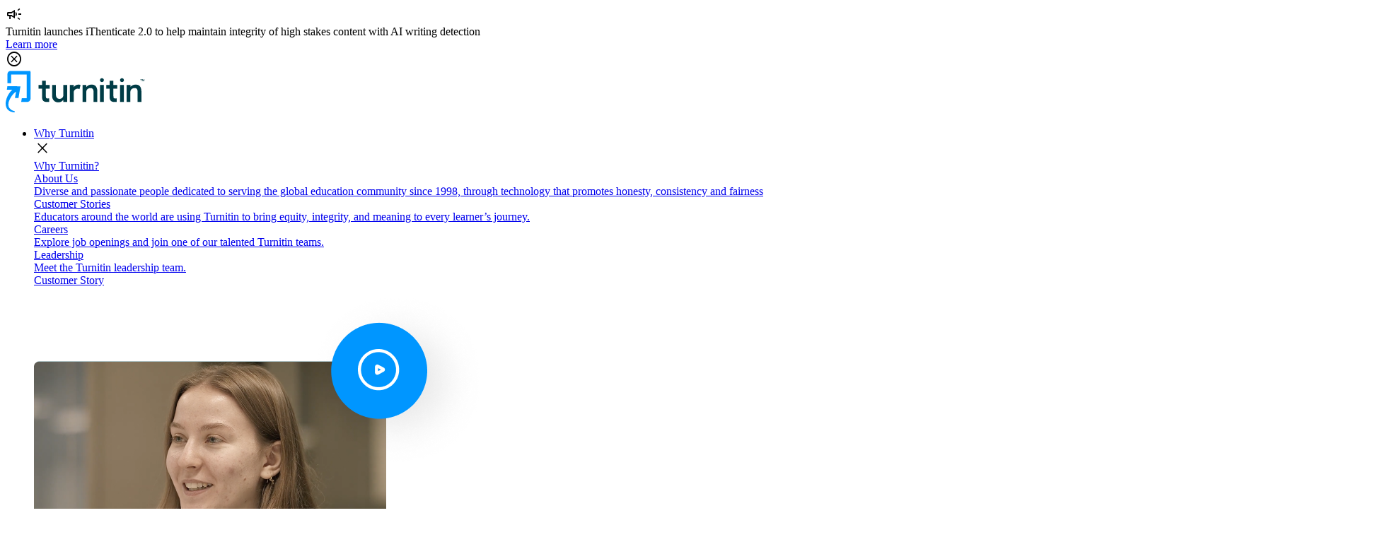

--- FILE ---
content_type: text/html; charset=utf-8
request_url: https://www.turnitin.ca/stories/charlotte-seidman
body_size: 12487
content:
<!doctype html>
<html lang="en-ca">
<head>
  <meta charset="utf-8">
  <meta name="viewport" content="width=device-width, initial-scale=1">
  <meta http-equiv="X-UA-Compatible" content="IE=edge">
	
	

		
		
			
		
	
	
	
	<title>Charlotte Seidman</title>
	

															
		
		
			
		
	
	
	
	<meta name="description" content="Charlotte Seidman, Managing Editor, American Journal of Preventive Medicine, University of California, San Diego
" />
	



															
		
		
			
		
	
	
	
	
	<meta property="og:title" content="Charlotte Seidman" />
	

															
		
		
			
		
	
	
	
	
	<meta property="og:description" content="Charlotte Seidman, Managing Editor, American Journal of Preventive Medicine, University of California, San Diego
" />
	

	
	
	
		
		
			<meta property="og:image" content="https://www.turnitin.com/assets/images/resources/open-graph-page-images/default-turnitin-image.png" />
		
	
			
	
		
	
	
		
			
		
	
	
	
	
		<meta name="robots" content="index, follow" />
		
		

	
    
	
	
	
	    
    
	
	<link rel="canonical" href="https://www.turnitin.ca/stories/charlotte-seidman"/>
		
	
	<link rel="alternate" hreflang="en-ca" href="https://www.turnitin.ca/stories/charlotte-seidman" />
	

	
  	
	<meta name="p:domain_verify" content="03d3ee1c39faee3e3bfa23f9791cc604"/>
	

	
	<meta name="twitter:card" content="summary_large_image">
	<meta name="twitter:site" content="@turnitin">
	<meta name="twitter:creator" content="@turnitin">
	

	
	<link rel="icon" type="image/png" href="https://www.turnitin.com/system/favicon/favicon.png">
 
  
  <script src="https://www.turnitin.com/system/js/external/poppermin.js?t="></script>
  <script src="https://www.turnitin.com/system/js/external/jquerymin.js?t="></script>
  <script src="https://www.turnitin.com/system/js/external/bootstrapmin.js?t="></script>
  
  
  
  
  <script src='https://www.turnitin.com/system/js/smartsearch/smartsearch-bundle.js?t=1764633382'></script>
  <script src='https://www.turnitin.com/system/js/smartsearch/search.js?t=1764633382'></script>
  <script src='https://www.turnitin.com/system/js/smartsearch/resource-search.js?t=1764633382'></script>
  
  
  <link href="https://fonts.googleapis.com/css2?family=Lexend+Deca:ital,wght@0,300;0,400;0,700;1,300;1,400;1,700&display=swap" rel="stylesheet"> 
  <link rel="stylesheet" href="https://fonts.googleapis.com/css2?family=Material+Symbols+Outlined:opsz,wght,FILL,GRAD@48,400,0,0" />

  
  <script type="text/javascript" src="https://www.turnitin.com/system/js/common.js?t=1764633382"></script>
  <script type="text/javascript" src="https://www.turnitin.com/system/js/header.js?t=1764633382"></script>
  <script type="text/javascript" src="https://www.turnitin.com/system/js/videobanner.js?t=1764633382"></script>
  <script type="text/javascript" src="https://www.turnitin.com/system/js/controls.js?t=1764633382"></script>
  <script type="text/javascript" src="https://www.turnitin.com/system/js/form-country.js?t=1764633382"></script>
  
  
  <link href="https://www.turnitin.com/system/css/bootstrap/bootstrap.css?t=1764633382" rel="stylesheet">

  
  <link href="https://www.turnitin.com/system/css/common/global-css.css?t=1764633382" rel="stylesheet">
  <link href="https://www.turnitin.com/system/css/common/typography.css?t=1764633382" rel="stylesheet">
  <link href="https://www.turnitin.com/system/css/page/footer.css?t=1764633382" rel="stylesheet">
  <link href="https://www.turnitin.com/system/css/page/header.css?t=1764633382" rel="stylesheet">
  <link href="https://www.turnitin.com/system/css/controls/cta.css?t=1764633382" rel="stylesheet">
  <link href="https://www.turnitin.com/system/css/common/form.css?t=1764633382" rel="stylesheet">
    <link href="https://www.turnitin.com/system/css/section-components/product-features-table.css?t=1764633382" rel="stylesheet">
  <link href="https://www.turnitin.com/system/css/page/resources.css?t=1764633382" rel="stylesheet">
  <link href="https://www.turnitin.com/system/css/common/print-css.css?t=1764633382" rel="stylesheet">
    
  
  <link href="https://www.turnitin.com/system/css/section-components/solutions-feature-image.css?t=1764633382" rel="stylesheet">  
  <link href="https://www.turnitin.com/system/css/section-components/media-with-product-details.css?t=1764633382" rel="stylesheet">
  <link href="https://www.turnitin.com/system/css/section-components/card-tiles.css?t=1764633382" rel="stylesheet">
  <link href="https://www.turnitin.com/system/css/sections/contact-form.css?t=1764633382" rel="stylesheet">
  <link href="https://www.turnitin.com/system/css/section-components/cta-media.css?t=1764633382" rel="stylesheet">
  <link href="https://www.turnitin.com/system/css/section-components/cta-text-media.css?t=1764633382" rel="stylesheet">
  <link href="https://www.turnitin.com/system/css/section-components/in-page-nav.css?t=1764633382" rel="stylesheet">
  <link href="https://www.turnitin.com/system/css/section-components/product-title.css?t=1764633382" rel="stylesheet">

  <link href="https://www.turnitin.com/system/css/section-components/grid-tiles.css?t=1764633382" rel="stylesheet">
  <link href="https://www.turnitin.com/system/css/sections/2x1-grid.css?t=1764633382" rel="stylesheet">
  <link href="https://www.turnitin.com/system/css/section-components/location-tile.css?t=1764633382" rel="stylesheet">
  <link href="https://www.turnitin.com/system/css/section-components/employee-tile.css?t=1764633382" rel="stylesheet">
  <link href="https://www.turnitin.com/system/css/section-components/large-tile-carousel.css?t=1764633382" rel="stylesheet">
  <link href="https://www.turnitin.com/system/css/controls/small-tile-carousel.css?t=1764633382" rel="stylesheet">
  <link href="https://www.turnitin.com/system/css/controls/topic-carousel.css?t=1764633382" rel="stylesheet">
  <link href="https://www.turnitin.com/system/css/integration-partners.css?t=1764633382" rel="stylesheet">
  <link href="https://www.turnitin.com/system/css/sections/search-page.css?t=1764633382" rel="stylesheet">
  <link href="https://www.turnitin.com/system/css/controls/carousel.css?t=1764633382" rel="stylesheet">
  <link href="https://www.turnitin.com/system/css/sections/blog.css?t=1764633382" rel="stylesheet">
  <link href="https://www.turnitin.com/system/css/section-components/customer-stories-cta-text-media.css?t=1764633382" rel="stylesheet">
  <link href="https://www.turnitin.com/system/css/section-components/image-component.css?t=1764633382" rel="stylesheet">
  <link href="https://www.turnitin.com/system/css/controls/rich-text-cta.css?t=1764633382" rel="stylesheet">
  <link href="https://www.turnitin.com/system/css/sections/email-subscribe.css?t=1764633382" rel="stylesheet">
  <link href="https://www.turnitin.com/system/css/partner-detail.css?t=1764633382" rel="stylesheet">
  <link href="https://www.turnitin.com/system/css/section-components/employee-card-with-paragraph.css?t=1764633382" rel="stylesheet">
  <link href="https://www.turnitin.com/system/css/partner-card.css?t=1764633382" rel="stylesheet">
  <link href="https://www.turnitin.com/system/css/partner-card-grid.css?t=1764633382" rel="stylesheet">
  <link href="https://www.turnitin.com/system/css/controls/slider.css?t=1764633382" rel="stylesheet"> 
  <link href="https://www.turnitin.com/system/css/page/eyebrow.css?t=1764633382" rel="stylesheet"> 
  <link href="https://www.turnitin.com/system/css/sections/tiles.css?t=1764633382" rel="stylesheet">
  <link href="https://www.turnitin.com/system/css/partner-card-grid.css?t=1764633382" rel="stylesheet">
  <link href="https://www.turnitin.com/system/css/sections/blog-author-card.css?t=1764633382" rel="stylesheet">
  <link href="https://www.turnitin.com/system/css/sections/press-release-list.css?t=1764633382" rel="stylesheet">
  <link href="https://www.turnitin.com/system/css/sections/hero-with-tiles.css?t=1764633382" rel="stylesheet"> 
  <link href="https://www.turnitin.com/system/css/controls/tabs.css?t=1764633382" rel="stylesheet">
  <link href="https://www.turnitin.com/system/css/sections/events-callout.css?t=1764633382" rel="stylesheet">
  <link href="https://www.turnitin.com/system/css/sections/blank-search.css?t=1764633382" rel="stylesheet">
  <link href="https://www.turnitin.com/system/css/sections/infographic.css?t=1764633382" rel="stylesheet">
  <link href="https://www.turnitin.com/system/css/sections/statistics.css?t=1764633382" rel="stylesheet">
  
  
 
   
  <!-- Google Tag Manager -->
	<script>
	(function(w,d,s,l,i){w[l]=w[l]||[];w[l].push({'gtm.start':
	new Date().getTime(),event:'gtm.js'});var f=d.getElementsByTagName(s)[0],
	j=d.createElement(s),dl=l!='dataLayer'?'&l='+l:'';j.async=true;j.src=	
	'https://www.googletagmanager.com/gtm.js?id='+i+dl;f.parentNode.insertBefore(j,f);	
	})(window,document,'script','dataLayer','GTM-WGZ7KLH');
	</script>
	<!-- End Google Tag Manager -->
	
  
  <!-- OneTrust Cookies Consent Notice end for turnitin.com -->
  
  <script src="https://cdn.cookielaw.org/scripttemplates/otSDKStub.js"  type="text/javascript" charset="UTF-8" data-domain-script="edde7311-b215-4ab2-bc37-2d5d77094263" ></script>
  
  <!-- OneTrust Cookies Consent Notice end for turnitin.com -->
  
  <script src="https://www.google.com/recaptcha/api.js?hl=en" async defer></script>

</head>

<body itemscope itemtype="http://schema.org/WebPage" 

	
	
 
data-cp-page-id="112838"  data-cp-data-id="112727"
>

	
	<!-- Google Tag Manager (noscript) -->
		<noscript><iframe src="https://www.googletagmanager.com/ns.html?id=GTM-WGZ7KLH"
		height="0" width="0" style="display:none;visibility:hidden"></iframe></noscript>
	<!-- End Google Tag Manager (noscript) -->

	
		<div class="page-eyebrow" id="eyebrow-container">
	
    <div class="page-eyebrow-icon">
        <span class="material-symbols-outlined">campaign</span>
    </div>
    
    <div class="page-eyebrow-text" id="eyebrow-content">
		Turnitin launches iThenticate 2.0 to help maintain integrity of high stakes content with AI writing detection
    </div>
    <div class="page-eyebrow-button">
        <a href="https://www.turnitin.ca/blog/ithenticate-2-0-advancing-research-integrity-with-ai-writing-detection" title="Turnitin launches iThenticate 2.0 to help maintain integrity of high stakes content with AI writing detection." class="" data-link-type="external" >Learn more</a>
    </div>
    
    <div id="eyebrow-close" class="material-symbols-outlined page-eyebrow-close" role="button" tabindex="0" onclick="closeEyebrow()">cancel</div>
</div>
<script>
	// inline script helps avoid CLS issues with loading an external script

	function closeEyebrow() { 
		document.getElementById("eyebrow-container").classList.add('invisible');
		let eyebrowText = document.getElementById("eyebrow-content").textContent.trim();
		localStorage.setItem("eyebrowText", eyebrowText);
	}

	function checkEyebrow() {
		let eyebrow = document.getElementById("eyebrow-content")
		if(!eyebrow){
			return;
	}
	let eyebrowText = eyebrow.textContent.trim();

	let storageText = localStorage.getItem("eyebrowText")
	if(eyebrowText === storageText){
		closeEyebrow();
	}
}


	checkEyebrow();
</script>		
	

  <header class="site-header sticky-top" itemscope="itemscope" itemtype="http://schema.org/WPHeader">
  	





<!-- HEADER START -->  
<nav itemscope itemtype="http://schema.org/SiteNavigationElement">

      
      
      <a href="../" tabindex="0"><img src="../assets/images/shared-assets/product-logos/logo-tii.svg" alt="" /></a>
        
        <ul>
         
               
            
          	<li class="nav-item"> 
	      
	      
	      
	      
	      
	      	<a class="nav-link" href="../why-turnitin/" data-page-uid="why_turnitin_">Why Turnitin</a>
      	  
      	  
	      
			
      		
			
      		<div class="sub-nav">
	            <div class="nav-close-button"><span class="material-symbols-outlined">close</span></div>
      				<div class="sub-nav-primary" data-nav-tiles="4">
		<div class="sub-nav-primary-header">
			<a href="../why-turnitin/" title="Why Turnitin" class="" data-link-type="internal" >Why Turnitin?</a>
		</div>
		<div class="sub-nav-tiles-container">
	  
    	


<div class="tile-nav">
   <a 
   		href="../about/"
   		
   >
        <div class="tile-image">
        	
        </div>
        <div class="tile-content">

            <div class="tile-title">
               About Us
            </div>
            <div class="tile-description">
                Diverse and passionate people dedicated to serving the global education community since 1998, through technology that promotes honesty, consistency and fairness
            </div>
        </div>
    </a>
</div>
        
	  
    	


<div class="tile-nav">
   <a 
   		href="../why-turnitin/customer-stories/"
   		
   >
        <div class="tile-image">
        	
        </div>
        <div class="tile-content">

            <div class="tile-title">
               Customer Stories
            </div>
            <div class="tile-description">
                Educators around the world are using Turnitin to bring equity, integrity, and meaning to every learner’s journey.
            </div>
        </div>
    </a>
</div>
        
	  
    	


<div class="tile-nav">
   <a 
   		href="../about/careers"
   		
   >
        <div class="tile-image">
        	
        </div>
        <div class="tile-content">

            <div class="tile-title">
               Careers
            </div>
            <div class="tile-description">
                Explore job openings and join one of our talented Turnitin teams.
            </div>
        </div>
    </a>
</div>
        
	  
    	


<div class="tile-nav">
   <a 
   		href="../about/leadership"
   		
   >
        <div class="tile-image">
        	
        </div>
        <div class="tile-content">

            <div class="tile-title">
               Leadership
            </div>
            <div class="tile-description">
                Meet the Turnitin leadership team.
            </div>
        </div>
    </a>
</div>
        
	
		</div>
	</div>




	<div class="sub-nav-featured" >
	  
    	

<div class="sub-nav-featured-tile-large sub-nav-featured-tile" >
	
		<a 
	   		href="
		   		
		   			../why-turnitin/customer-stories/
		   		
	   		"
	   		
				title="University of Leeds Case Study"   			
	   		
	   >
	
        <div class="tile-content">
            <div class="tile-eyebrow keyline-grey keyline">
                Customer Story
            </div>
            <div class="tile-image">
        	
				<img src="../assets/images/shared-assets/photos/leeds-homepage-thumbnail.png" alt="" />			
	   		
        	</div> 
            <div class="tile-title">
                University of Leeds widely adopts Gradescope for online assessment
            </div>
            <div class="tile-description">
                <p>With campuswide digital transformation in mind, rollout to thousands of faculty across disciplines took only two months, far quicker than anticipated.</p>
            </div>
            <div class="tile-link">
                <p>Read more</p>
            </div>
        </div>
    </a>
</div>        
	
	</div>



     		
      
      </div></li><li class="nav-item"> 
	      
	      
	      
	      
	      
	      	<a class="nav-link" href="../solutions/" data-page-uid="solutions_1o5brsnjo6gfo">Solutions</a>
      	  
      	  
	      
			
      		
			
			<div class="sub-nav">
	            <div class="nav-close-button"><span class="material-symbols-outlined">close</span></div>
      				<div class="sub-nav-primary" data-nav-tiles="4">
		<div class="sub-nav-primary-header">
			<a href="../solutions/" title="Turnitin Solutions" class="" data-link-type="internal" >Solutions</a>
		</div>
		<div class="sub-nav-tiles-container">
	  
    	


<div class="tile-nav">
   <a 
   		href="../solutions/academic-integrity"
   		
   >
        <div class="tile-image">
        	
        </div>
        <div class="tile-content">

            <div class="tile-title">
               Academic Integrity
            </div>
            <div class="tile-description">
                Uphold academic integrity standards with robust safeguards built for the age of AI.
            </div>
        </div>
    </a>
</div>
        
	  
    	


<div class="tile-nav">
   <a 
   		href="../solutions/course-assessment/"
   		
   >
        <div class="tile-image">
        	
        </div>
        <div class="tile-content">

            <div class="tile-title">
               Course assessment
            </div>
            <div class="tile-description">
                Transform grading into learning through AI-powered workflows for diverse student and educator needs.
            </div>
        </div>
    </a>
</div>
        
	  
    	


<div class="tile-nav">
   <a 
   		href="../solutions/research-integrity/"
   		
   >
        <div class="tile-image">
        	
        </div>
        <div class="tile-content">

            <div class="tile-title">
               Research integrity
            </div>
            <div class="tile-description">
                Promote trust and boost workflow efficiency throughout the research journey as AI practice evolves.
            </div>
        </div>
    </a>
</div>
        
	  
    	


<div class="tile-nav">
   <a 
   		href="../solutions/high-stakes-assessment/"
   		
   >
        <div class="tile-image">
        	
        </div>
        <div class="tile-content">

            <div class="tile-title">
               High-stakes assessment
            </div>
            <div class="tile-description">
                Deliver secure assessments that protect standards and drive program outcomes.
            </div>
        </div>
    </a>
</div>
        
	
		</div>
	</div>

 
	<div class="sub-nav-secondary" data-nav-secondary-tiles="5">
			<div class="sub-nav-secondary-header">
			<a href="../products/" title="Turnitin Products" class="" data-link-type="internal" >Products</a>
		</div>
		<div class="sub-nav-tiles-container">
	  
    	


<div class="tile-nav">
   <a 
   		href="../products/feedback-studio/"
   		
   >
        <div class="tile-image">
        	
				<img src="../assets/images/shared-assets/nav-items/frame-2059.svg" alt="" />			
	   		
        </div>
        <div class="tile-content">

            <div class="tile-title">
               Feedback Studio
            </div>
            <div class="tile-description">
                Streamline feedback and grading, address misconduct, and cultivate student writing success.
            </div>
        </div>
    </a>
</div>
        
	  
    	


<div class="tile-nav">
   <a 
   		href="../products/gradescope/"
   		
   >
        <div class="tile-image">
        	
				<img src="../assets/images/shared-assets/nav-items/group-2126.svg" alt="" />			
	   		
        </div>
        <div class="tile-content">

            <div class="tile-title">
               Gradescope
            </div>
            <div class="tile-description">
                Improve feedback on paper-based work with flexible grading solutions and insights.
            </div>
        </div>
    </a>
</div>
        
	  
    	


<div class="tile-nav">
   <a 
   		href="../products/examsoft/"
   		
   >
        <div class="tile-image">
        	
				<img src="../assets/images/shared-assets/nav-items/group.svg" alt="" />			
	   		
        </div>
        <div class="tile-content">

            <div class="tile-title">
               ExamSoft
            </div>
            <div class="tile-description">
                <p>Support exam integrity with a secure, offline, digital assessment platform.</p>
            </div>
        </div>
    </a>
</div>
        
	  
    	


<div class="tile-nav">
   <a 
   		href="../products/similarity/"
   		
   >
        <div class="tile-image">
        	
				<img src="../assets/images/shared-assets/nav-items/frame-2059.svg" alt="" />			
	   		
        </div>
        <div class="tile-content">

            <div class="tile-title">
               Similarity
            </div>
            <div class="tile-description">
                Prevent plagiarism to protect institutional reputation and promote original writing.
            </div>
        </div>
    </a>
</div>
        
	  
    	


<div class="tile-nav">
   <a 
   		href="../products/ithenticate/"
   		
   >
        <div class="tile-image">
        	
				<img src="../assets/images/shared-assets/nav-items/vector-1.svg" alt="" />			
	   		
        </div>
        <div class="tile-content">

            <div class="tile-title">
               iThenticate
            </div>
            <div class="tile-description">
                The leading integrity solution trusted by global publishers, researchers, and scholars.
            </div>
        </div>
    </a>
</div>
        
	
		</div>
	</div>



	<div class="sub-nav-featured" >
	  
    	

<div class="sub-nav-featured-tile-large sub-nav-featured-tile" >
	
		<a 
	   		href="../products/feedback-studio/clarity"
	   		
				title="Discover more"   			
	   		
	   >
	
        <div class="tile-content">
            <div class="tile-eyebrow keyline-grey keyline">
                Feedback Studio add-on
            </div>
            <div class="tile-image">
        	
				<img src="../assets/images/resources/open-graph-page-images/turnitin-clarity-tile.png" alt="" />			
	   		
        	</div> 
            <div class="tile-title">
                Bring transparency to the writing process with Turnitin Clarity
            </div>
            <div class="tile-description">
                <p>Unlock the full story behind every student submission, from first to final draft, all while guiding responsible AI use, and building trust between students and educators.</p>
            </div>
            <div class="tile-link">
                <p>Discover more</p>
            </div>
        </div>
    </a>
</div>        
	
	</div>



      		
      
      </div></li><li class="nav-item"> 
	      
	      
	      
	      
	      
	      	<a class="nav-link" href="../resources/" data-page-uid="resources">Resources</a>
      	  
      	  
	      
			
      		
			 			
		    <div class="sub-nav">
        	    <div class="nav-close-button"><span class="material-symbols-outlined">close</span></div>
      				<div class="sub-nav-primary" data-nav-tiles="5">
		<div class="sub-nav-primary-header">
			<a href="../resources/#learn-with-turnitin" title="Featured resource types" class="" data-link-type="internal" >Featured resource types</a>
		</div>
		<div class="sub-nav-tiles-container">
	  
    	


<div class="tile-nav">
   <a 
   		href="https://support.turnitin.com/"
   		target="_blank"
   		
   >
        <div class="tile-image">
        	
        </div>
        <div class="tile-content">

            <div class="tile-title">
               Turnitin Help Center
            </div>
            <div class="tile-description">
                Learn more about Turnitin products and features with user guides, release notes, and a searchable knowledge base, and contact our Technical Support team.
            </div>
        </div>
    </a>
</div>
        
	  
    	


<div class="tile-nav">
   <a 
   		href="https://turnitin.forumbee.com/"
   		target="_blank"
   		
   >
        <div class="tile-image">
        	
        </div>
        <div class="tile-content">

            <div class="tile-title">
               Turnitin Educator Network (TEN)
            </div>
            <div class="tile-description">
                TEN is a global community where educators connect, collaborate and grow with peers who are also using Turnitin. Join us!
            </div>
        </div>
    </a>
</div>
        
	  
    	


<div class="tile-nav">
   <a 
   		href="../instructional-resources/"
   		
   >
        <div class="tile-image">
        	
        </div>
        <div class="tile-content">

            <div class="tile-title">
               Educator Resources
            </div>
            <div class="tile-description">
                A curated collection of tools, guides, and materials to support teaching, enhance learning, and promote professional growth for educators.
            </div>
        </div>
    </a>
</div>
        
	  
    	


<div class="tile-nav">
   <a 
   		href="../blog/"
   		
   >
        <div class="tile-image">
        	
        </div>
        <div class="tile-content">

            <div class="tile-title">
               Blog
            </div>
            <div class="tile-description">
                Discover insights, updates, and thought leadership to help customers, partners, and the community stay informed and inspired.
            </div>
        </div>
    </a>
</div>
        
	  
    	


<div class="tile-nav">
   <a 
   		href="../resources/"
   		
   >
        <div class="tile-image">
        	
        </div>
        <div class="tile-content">

            <div class="tile-title">
               Explore all resources 
            </div>
            <div class="tile-description">
                Explore our full collection of eBooks, case studies, whitepapers, and more, designed to support academic excellence and integrity in an evolving landscape.
            </div>
        </div>
    </a>
</div>
        
	
		</div>
	</div>




	<div class="sub-nav-featured" >
	  
    	

<div class="sub-nav-featured-tile-large sub-nav-featured-tile" >
	
		<a href="../case-studies/gradescope-ensures-efficient-marking" title="Gradescope Ensures Efficient Marking After Abrupt Shift to Online Learning">
	
        <div class="tile-content">
            <div class="tile-eyebrow keyline-grey keyline">
                Customer Story
            </div>
            <div class="tile-image">
        	
				<img src="../assets/images/shared-assets/photos/leeds-homepage-thumbnail.png" alt="" />			
	   		
        	</div> 
            <div class="tile-title">
                University of Leeds widely adopts Gradescope for online assessment
            </div>
            <div class="tile-description">
                <p>With campuswide digital transformation in mind, rollout to thousands of faculty across disciplines took only two months, far quicker than anticipated.</p>
            </div>
            <div class="tile-link">
                <p>Read more</p>
            </div>
        </div>
    </a>
</div>        
	
	</div>



      		
      
      </div></li><li class="nav-item"> 
	      
	      
	      
	      
	      <a class="nav-link" href="../partners/" data-page-uid="partners_9vcr9jo1wpm2">Partners</a>
	      
	      
			
      		
			
     		<div class="sub-nav">
	            <div class="nav-close-button"><span class="material-symbols-outlined">close</span></div>
      				<div class="sub-nav-primary" data-nav-tiles="4">
		<div class="sub-nav-primary-header">
			<a href="../partners/" title="Partners" class="" data-link-type="internal" >Partners</a>
		</div>
		<div class="sub-nav-tiles-container">
	  
    	


<div class="tile-nav">
   <a 
   		href="../partners/content-partners"
   		
   >
        <div class="tile-image">
        	
        </div>
        <div class="tile-content">

            <div class="tile-title">
               Content partners
            </div>
            <div class="tile-description">
                Become a Turnitin Content Partner to protect your published content with the world’s most trusted plagiarism checker.
            </div>
        </div>
    </a>
</div>
        
	  
    	


<div class="tile-nav">
   <a 
   		href="../partners/technical-integration-partners"
   		
   >
        <div class="tile-image">
        	
        </div>
        <div class="tile-content">

            <div class="tile-title">
               Technical integration partners
            </div>
            <div class="tile-description">
                Expand the functionality of your solution by integrating with Turnitin-powered similarity checking, writing feedback, and grading tools.
            </div>
        </div>
    </a>
</div>
        
	  
    	


<div class="tile-nav">
   <a 
   		href="../partners/commercial-partners"
   		
   >
        <div class="tile-image">
        	
        </div>
        <div class="tile-content">

            <div class="tile-title">
               Commercial partners
            </div>
            <div class="tile-description">
                Become a Turnitin Commercial Partner and choose from a variety of flexible business models that deliver value to your Customers.
            </div>
        </div>
    </a>
</div>
        
	  
    	


<div class="tile-nav">
   <a 
   		href="../partners/directory/"
   		
   >
        <div class="tile-image">
        	
        </div>
        <div class="tile-content">

            <div class="tile-title">
               Partner Directory
            </div>
            <div class="tile-description">
                Discover how Turnitin works with Partners to enhance education and research
            </div>
        </div>
    </a>
</div>
        
	
		</div>
	</div>






     		
      
      </div></li><li class="nav-item"> 
	      
	      
	      
	      
	      
	      	<a class="nav-link" href="../media-center/" data-page-uid="newsroom_mq2fzgjspq7p">Media Center</a>
      	  
      	  
	      
			
      		
			
     		<div class="sub-nav">
	            <div class="nav-close-button"><span class="material-symbols-outlined">close</span></div>
      				<div class="sub-nav-primary" data-nav-tiles="5">
		<div class="sub-nav-primary-header">
			<a href="../media-center/" title="Media Center" class="" data-link-type="internal" >Media Center</a>
		</div>
		<div class="sub-nav-tiles-container">
	  
    	


<div class="tile-nav">
   <a 
   		href="../media-center/media-kit/"
   		
   >
        <div class="tile-image">
        	
        </div>
        <div class="tile-content">

            <div class="tile-title">
               Media Kit
            </div>
            <div class="tile-description">
                Learn more about Turnitin in the Turnitin media kit.
            </div>
        </div>
    </a>
</div>
        
	  
    	


<div class="tile-nav">
   <a 
   		href="../media-center/press-releases"
   		
   >
        <div class="tile-image">
        	
        </div>
        <div class="tile-content">

            <div class="tile-title">
               Press releases
            </div>
            <div class="tile-description">
                The latest Turnitin press releases and announcements.
            </div>
        </div>
    </a>
</div>
        
	  
    	


<div class="tile-nav">
   <a 
   		href="../media-center/in-the-news"
   		
   >
        <div class="tile-image">
        	
        </div>
        <div class="tile-content">

            <div class="tile-title">
               In the news
            </div>
            <div class="tile-description">
                The latest Turnitin news, articles and broadcasts.
            </div>
        </div>
    </a>
</div>
        
	  
    	


<div class="tile-nav">
   <a 
   		href="../media-center/awards"
   		
   >
        <div class="tile-image">
        	
        </div>
        <div class="tile-content">

            <div class="tile-title">
               Awards
            </div>
            <div class="tile-description">
                Turnitin awards and honors.
            </div>
        </div>
    </a>
</div>
        
	  
    	


<div class="tile-nav">
   <a 
   		href="../media-center/conferences"
   		
   >
        <div class="tile-image">
        	
        </div>
        <div class="tile-content">

            <div class="tile-title">
               Conferences
            </div>
            <div class="tile-description">
                Turnitin events and conferences
            </div>
        </div>
    </a>
</div>
        
	
		</div>
	</div>






      		
      
      </div></li>  
          	
          	

          	
         
          <li >
            <div class="nav-link" id="search-icon" onclick="document.getElementById('search-input-box').classList.toggle('active');">
              <span class="material-symbols-outlined">search</span>
            </div>
            <div id="search-input-box">
              
              <form id="header-search-form">
              <div class="shadowbox">
              <span id="search-box-icon" class="material-symbols-outlined">search</span>
              <input id="search-input" type="search" placeholder="" aria-label="" autocomplete="nope" class="form-control">
              <button type="submit">Search</button>
              <input id="searchpage" value="../search/" hidden />
              <span id="search-close" class="material-symbols-outlined" onclick="document.getElementById('search-input-box').classList.remove('active');">cancel</span>
              </div>
              
              </form>
              
            </div>
          </li>

        </ul>
        
        
          
                  	

        
         <ul>
          <li>
            <a class="nav-link" href="../sitemap/global-sites">
            	<span id="site-selector" class="material-symbols-outlined">language</span>
            </a>
            <div class="sub-nav">   
            	

<div id="globe-menu">
	<div class="globe-menu-text">
		<div class="headline-one-alternative brand-color-petrol"  >Choose your region</div>
		<p>Selecting a different region will redirect you to the appropriate  Turnitin site.</p>
		
	</div>
	
	<div class="globe-menu-column">
		<span class="globe-menu-column-header">Americas</span>
		<ul>	
		    
          	<li><a href="https://www.turnitin.com" title="Canada (English)" class="" data-link-type="external" >United States (English)</a></li>
		    
          	<li><a href="https://latam.turnitin.com" title="Canada (English)" class="" data-link-type="external" >America Latina (Español)</a></li>
		    
          	<li><a href="https://www.turnitin.com.br" title="Canada (English)" class="" data-link-type="external" >Brasil (Português)</a></li>
		    
          	<li><a href="https://www.turnitin.ca" title="Canada (English)" class="" data-link-type="external" >Canada (English)</a></li>
		    
          	<li><a href="https://www.turnitin.com.mx" title="Canada (English)" class="" data-link-type="external" >México (Español)</a></li>
		  
		 </ul>
	</div>
	
	
	<div class="globe-menu-column">
		<span class="globe-menu-column-header">Europe &amp; Middle East</span>
		<ul>	
		    
          	<li><a href="https://www.turnitin.de" title="Deutschland (Deutsch)" class="" data-link-type="external" >Deutschland (Deutsch)</a></li>
		    
          	<li><a href="https://es.turnitin.com" title="España (Español)" class="" data-link-type="external" >España (Español)</a></li>
		    
          	<li><a href="https://fr.turnitin.com" title="France (Français)" class="" data-link-type="external" >France (Français)</a></li>
		    
          	<li><a href="https://www.turnitin.it" title="Italia (Italiano)" class="" data-link-type="external" >Italia (Italiano)</a></li>
		    
          	<li><a href="https://www.turnitin.me" title="Italia (Italiano)" class="" data-link-type="external" >Middle East ( عربي)</a></li>
		    
          	<li><a href="https://nld.turnitin.com" title="Nederland (Nederlands)" class="" data-link-type="external" >Nederland (Nederlands)</a></li>
		    
          	<li><a href="https://www.turnitin.pt" title="Portugal (Português)" class="" data-link-type="external" >Portugal (Português)</a></li>
		    
          	<li><a href="https://tr.turnitin.com" title="Türkiye (Türk)" class="" data-link-type="external" >Türkiye (Türk)</a></li>
		    
          	<li><a href="https://www.turnitin.co.uk" title="United Kingdom (English)" class="" data-link-type="external" >United Kingdom (English)</a></li>
		  
		 </ul>
	</div>
	
	<div class="globe-menu-column">
		<span class="globe-menu-column-header">Asia Pacific</span>
		<ul>	
		    
          	<li><a href="https://www.turnitin.com.au" title="Australia (English)" class="" data-link-type="external" >Australia (English)</a></li>
		    
          	<li><a href="https://in.turnitin.com" title="India (English)" class="" data-link-type="external" >India (English)</a></li>
		    
          	<li><a href="https://www.turnitin.id" title="Indonesia (Bahasa Indonesia)" class="" data-link-type="external" >Indonesia (Bahasa Indonesia)</a></li>
		    
          	<li><a href="https://www.turnitin.jp" title="日本 (日本語)" class="" data-link-type="external" >日本 (日本語)</a></li>
		    
          	<li><a href="https://kr.turnitin.com" title="대한민국 (한국어)" class="" data-link-type="external" >대한민국 (한국어)</a></li>
		    
          	<li><a href="https://www.turnitin.co.nz" title="New Zealand (English)" class="" data-link-type="external" >New Zealand (English)</a></li>
		    
          	<li><a href="https://www.turnitin.ph" title="Philippines (English)" class="" data-link-type="external" >Philippines (English)</a></li>
		    
          	<li><a href="https://chn.turnitin.com/" title="中国（简体中文)" class="" data-link-type="external" >中国（简体中文)</a></li>
		    
          	<li><a href="https://www.turnitin.tw/" title="台灣（繁體中文）" class="" data-link-type="external" >台灣（繁體中文）</a></li>
		  
		 </ul>
	</div>
</div>
            </div>           
          </li>

	           
            
            

  
   <li ><a class="nav-link" href="https://helpcenter.turnitin.com"
  >Support</a></li>
  
   <li ><a class="nav-link" href="../contact-us/">Contact Sales</a></li>
  
   <li ><a class="nav-link" href="https://www.turnitin.com/login_page.asp?lang=en_us"
  >Log In</a></li>
  


            
            
        </ul>      
      
    
    
        
	    <button id="toggle-button" aria-expanded="false" aria-label="Toggle navigation" onclick="mobileNavOpen();">
	      <span class="material-symbols-outlined">menu</span>
	    </button>
	   
    
</nav>

<!-- HEADER END -->
 
 

  
  
  
  
  

  </header>
  <main id="mainContent">
  	
				



<article class="resource" itemscope itemtype="https://schema.org/Recommendation" data-audience="" data-division="" data-products="" data-topic="" data-resource-type="stories">

	<header class="brand-color-background-petrol-10 resource-header" >
	<div class="resource-header-image">
		
		
	</div>
	<div class="resource-header-text">
		<div class="resource-header-text-eyebrow">
			
			 	
		
			
			<span class="text-capitalize">Story</span>
			
			<span>&nbsp; &#183; &nbsp;</span>
			<time itemprop="datePublished" datetime="2018-02-09T06:00Z" data-article-date="2018-02-09">9 Feb 2018</time>
			
		</div>
		
		<h1 itemprop="name" class="resource-header-text-title">Charlotte Seidman</h1>
		<p class="resource-header-text-subtitle"></p>  

		
		<div class="resource-header-text-abstract" itemprop="abstract">
		
		</div>
	</div>
	</header>
	
  
  
	<section itemprop="articleBody" class="resource-body">
		
			
			<div class="resource-body-authors" itemscope itemtype="https://schema.org/author">
				
			</div>
			
			
			<div class="resource-body-social-shares">
				 <a href="https://x.com/intent/post?url=/stories/the-advantages-of-integrated-technology-in-a-learning-environment.html" class="pe-4 blog-author-twitter-link" target="_blank">
			          	<img class="social-m-link" alt="blog_tw" src="../assets/images/shared-assets/photos/blog-tw.svg" />
			        </a>
			        <a href="https://www.facebook.com/sharer/sharer.php?u=/stories/the-advantages-of-integrated-technology-in-a-learning-environment.html" class="pe-4 blog-author-facebook-link" target="_blank">
			          	<img class="social-m-link" alt="blog_fb" src="../assets/images/shared-assets/photos/blog-fb.svg" />
			        </a>
			        <a href="https://www.linkedin.com/sharing/share-offsite/?url=/stories/the-advantages-of-integrated-technology-in-a-learning-environment.html" class="pe-4 blog-author-linkedin-link" target="_blank">
			          	<img class="social-m-link" alt="blog_sm" src="../assets/images/shared-assets/photos/blog-sm.svg" />
			        </a>
			        
			        
			</div>
			
			
			<div class="resource-body-establishment" >			
			</div>
			
			
			<div class="resource-body-sidebar-content" >			
			</div>
			
			
			<div class="resource-body-related-content" >		
						
			</div>
			
			
			<div class="resource-body-sidebar-form">
				
			</div>
			
		</div>
		
		
		
		<div class="resource-body-content" >

	
		
		<div class="sub-text-block mb-2">
			
				<section class="brand-color-background-yellow section-resource-quote" id="content_quote_block_0">
            <figure class="quote" >
				
                
                
                
                
                
	            <div class="quote-photo">
                	<img src="../assets/images/resources/image-block-images/latam-avila-sastre-copy.jpg" class="left-img" alt="[latam_avila_sastre_copy:MEDIASTORE_LEAF]@6bbc2c13">
                </div>	
	  			

                
                <blockquote >
                    I’ve been using iThenticate for more than two years now, and find it an invaluable tool. I run all revised papers through the program and report to our editorial team at the “decision-making” meetings, where we compose each issue. The iThenticate reports have become a standard part of the evaluation of each paper.

                </blockquote>
                
                <figcaption class="quote-attribution">
                    <div class="quote-attribution-author">Charlotte Seidman</div>
                    
                    <div class="quote-attribution-title" >Managing Editor</div>
                    
                    
                    <div class="quote-attribution-institution">American Journal of Preventive Medicine</div>
                    
                </figcaption>
            </figure>
</section>





			
		</div>
		
		
		
		</div>
		
	</section>

</article>
  	<div class="text-start">
  	
  		
  	</div>
  	


	
  	

  </main>

  <footer itemscope itemtype="http://schema.org/WPFooter">	
    	<div class="footer-section">
  <div class="footer-background footer-font pt-4">
    
   	

	<div class="container link-container mt-0">
          <div class="row footer-nav">
            	
					<div class="col-md-3 mt-sm-4" >
              <h4>Products</h4>
              <ul class="list-unstyled">
            	
				<li>
					    <a href="../why-turnitin/" title="Why Turnitin?">Why Turnitin?</a>		
				</li>
			    
				<li>
					    <a href="../products/feedback-studio/originality/" title="Turnitin Originality">Originality</a>		
				</li>
			    
				<li>
					    <a href="../products/gradescope/" title="Gradescope by Turnitin">Gradescope</a>		
				</li>
			    
				<li>
					    <a href="../products/examsoft/" title="ExamSoft by Turnitin">ExamSoft</a>		
				</li>
			    
				<li>
					    <a href="../products/feedback-studio/" title="Turnitin Feedback Studio">Feedback Studio</a>		
				</li>
			    
				<li>
					    <a href="../products/similarity/" title="Turnitin Similarity">Turnitin Similarity</a>		
				</li>
			    
				<li>
					    <a href="../products/ithenticate/" title="iThenticate">iThenticate</a>		
				</li>
			    
				<li>
					    <a href="../products/revision-assistant/" title="Revision Assistant">Revision Assistant</a>		
				</li>
			    
				<li>
					    <a href="../products/" title="Turnitin products">View all products</a>		
				</li>
			        
              </ul>
            </div>
            
            
            
            
            
            
			    
					<div class="col-md-3 mt-sm-4" >
              <h4>Solutions</h4>
              <ul class="list-unstyled">
            	
				<li>
					    <a href="../solutions/higher-education/" title="Turnitin solutions for higher education">Higher Education</a>		
				</li>
			    
				<li>
					    <a href="../solutions/secondary-education/" title="Turnitin solutions for secondary education">Secondary Education</a>		
				</li>
			    
				<li>
					    <a href="../solutions/research-publication/" title="Turnitin solutions for research and publication">Research &amp; Publication</a>		
				</li>
			    
				<li>
					    <a href="../partners/" title="Turnitin solutions for partners">Partners</a>		
				</li>
			    
				<li>
					    <a href="../solutions/topics/ai-writing/" title="Turnitin solutions for AI writing detection">AI Checker</a>		
				</li>
			    
				<li>
					    <a href="../solutions/topics/" title="Turnitin solutions by topic">Other Topics</a>		
				</li>
			        
              </ul>
            </div>
            
            
            
            
            
            
			    
					<div class="col-md-3 mt-sm-4" >
              <h4>Resources</h4>
              <ul class="list-unstyled">
            	
				<li>
					    <a href="../resources/" title="Resources Hub">Resources Hub</a>		
				</li>
			    
				<li>
					    <a href="../blog/" title="Blog">Blog</a>		
				</li>
			    
				<li>
					    <a href="../instructional-resources/" title="Instructional Resources">Instructional Resources</a>		
				</li>
			    
				<li>
					    <a href="../events/events" title="Events">Events</a>		
				</li>
			    
				<li>
					    <a href="https://turnitin.forumbee.com/"target="_blank" title="Turnitin Educator Network">Turnitin Educator Network</a>		
				</li>
			    
				<li>
					    <a href="https://helpcenter.turnitin.com" title="Turnitin Support Center">Support Center</a>		
				</li>
			        
              </ul>
            </div>
            
            
            
            
            
            
			    
					<div class="col-md-3 mt-sm-4" >
              <h4>Company</h4>
              <ul class="list-unstyled">
            	
				<li>
					    <a href="../about/" title="About Turnitin">About Us</a>		
				</li>
			    
				<li>
					    <a href="../about/careers" title="Turnitin Careers">Careers</a>		
				</li>
			    
				<li>
					    <a href="../media-center/" title="Media Center">Media Center</a>		
				</li>
			    
				<li>
					    <a href="../accessibility" title="Accessibility">Accessibility</a>		
				</li>
			    
				<li>
					    <a href="https://guides.turnitin.com/hc/en-us/articles/27377195682317-Turnitin-Services-Privacy-Policy" title="Product Privacy">Product Privacy</a>		
				</li>
			        
              </ul>
            </div>
            
            
            
            
            
            
			      
          
          </div>
          
          		<div class="footer-ai-disclaimer-text">We use AI selectively to assist in creating marketing materials. AI-generated content is reviewed, edited, and fact-checked by humans to ensure it aligns with our standards of accuracy, quality, and brand integrity.</div>
          
    </div> 
    
    <hr class="footer">
    
    
<section>
      <nav class="navbar navbar-expand-lg px-lg-3">
        
        <a href="../" class="navbar-brand d-flex text-center mx-auto mx-lg-3 me-lg-5 mb-2 mb-lg-0"><img src="../assets/images/shared-assets/product-logos/logo-tii-white.svg" alt="" /></a>
          <div class=" d-flex align-items-center w-100 flex-lg-row flex-column-reverse">
            
            <ul class="d-flex align-items-center justify-content-center  navbar-nav me-lg-auto footer-nav gap-2 gap-xl-4">
            
            	
				<li class="nav-item">
					<a href="../privacy" title="Turnitin Website Privacy Statement" class="" data-link-type="internal" >Website Privacy</a>
				</li>
			    
				<li class="nav-item">
					<a href="../acceptable-use-policy" title="View the Turnitin Acceptable Use Policy" class="" data-link-type="internal" >Acceptable Use Policy</a>
				</li>
			    
				<li class="nav-item">
					<a href="../terms-of-use-website" title="Terms of use" class="" data-link-type="internal" >Terms of Use</a>
				</li>
			    
				<li class="nav-item">
					<a href="../modern-slavery-act" title="Modern slavery act" class="" data-link-type="internal" >Modern Slavery Act</a>
				</li>
			    
				<li class="nav-item">
					<a href="../sitemap/" title="Turnitin.com Site Map" class="" data-link-type="internal" >Site Map</a>
				</li>
			    
            
              <li class="nav-item">
              	<a class="ot-sdk-show-settings">[COOKIE SETTINGS]</a> 
              </li>
              
            </ul>  

            <div id="copyright" itemscope itemtype="http://schema.org/copyrightYear">
              
              &copy; 2025 Turnitin, LLC. All rights reserved.
            </div>
            
                     
            <ul class="nav navbar-nav navbar-right footer-nav d-flex align-items-center flex-row  gap-2 ">
            	
				<li>
					<a href="https://x.com/turnitin" title="Turnitin on X" target="_blank">
<img src="https://www.turnitin.com/system/shared-assets/Social-Media-Icons/x.svg" alt="X" />
</a>
				</li>
			    
				<li>
					<a href="https://www.facebook.com/TurnitinSoftware" title="Turnitin on Facebook" target="_blank">
<img src="https://www.turnitin.com/assets/images/shared-assets/social-media-icons/facebook.svg" alt="Facebook" />
</a>
				</li>
			    
				<li>
					<a href="https://www.linkedin.com/company/turnitin" title="Turnitin on LinkedIn" target="_blank">
<img src="https://www.turnitin.com/assets/images/shared-assets/social-media-icons/linkedin.svg" alt="LinkedIn" />
</a>
				</li>
			    
				<li>
					<a href="https://www.instagram.com/turnitinco/" title="Turnitin on Instagram" target="_blank">
<img src="https://www.turnitin.com/assets/images/shared-assets/social-media-icons/instagram-footer.svg" alt="Instagram" />
</a>
				</li>
			                 
          	</ul> 
          
          </div>
          
      </nav>
</section>
  
   
  </div>
</div>
  </footer>
  

<nav itemscope itemtype="http://schema.org/SiteNavigationElement" id="nav-mobile">

	<div id="nav-mobile-header">      
      	
      	<a href="../"><img src="../assets/images/shared-assets/product-logos/logo-tii.svg" alt="" /></a>
		
	    <button id="toggle-button-mobile" type="button" aria-expanded="false" aria-label="Toggle navigation" onclick="mobileNavClose();">
	      <span class="material-symbols-outlined">close</span>
	    </button>
	</div>      
	<div id="nav-mobile-primary-menu">
        <ul>
          
               
            
          	<li class="mobile-nav-item"> 
	      
	      
	      
          	<button class="mobile-nav-link" data-href="../why-turnitin/">Why Turnitin <span class="mobile-chevron material-symbols-outlined"></span></button>
          
	      
			
      		
      		
				<div class="sub-nav">
						<div class="sub-nav-primary" data-nav-tiles="4">
		<div class="sub-nav-primary-header">
			<a href="../why-turnitin/" title="Why Turnitin" class="" data-link-type="internal" >Why Turnitin?</a>
		</div>
		<div class="sub-nav-tiles-container">
	  
    	


<div class="tile-nav">
   <a 
   		href="../about/"
   		
   >
        <div class="tile-image">
        	
        </div>
        <div class="tile-content">

            <div class="tile-title">
               About Us
            </div>
            <div class="tile-description">
                Diverse and passionate people dedicated to serving the global education community since 1998, through technology that promotes honesty, consistency and fairness
            </div>
        </div>
    </a>
</div>
        
	  
    	


<div class="tile-nav">
   <a 
   		href="../why-turnitin/customer-stories/"
   		
   >
        <div class="tile-image">
        	
        </div>
        <div class="tile-content">

            <div class="tile-title">
               Customer Stories
            </div>
            <div class="tile-description">
                Educators around the world are using Turnitin to bring equity, integrity, and meaning to every learner’s journey.
            </div>
        </div>
    </a>
</div>
        
	  
    	


<div class="tile-nav">
   <a 
   		href="../about/careers"
   		
   >
        <div class="tile-image">
        	
        </div>
        <div class="tile-content">

            <div class="tile-title">
               Careers
            </div>
            <div class="tile-description">
                Explore job openings and join one of our talented Turnitin teams.
            </div>
        </div>
    </a>
</div>
        
	  
    	


<div class="tile-nav">
   <a 
   		href="../about/leadership"
   		
   >
        <div class="tile-image">
        	
        </div>
        <div class="tile-content">

            <div class="tile-title">
               Leadership
            </div>
            <div class="tile-description">
                Meet the Turnitin leadership team.
            </div>
        </div>
    </a>
</div>
        
	
		</div>
	</div>




	<div class="sub-nav-featured" >
	  
    	

<div class="sub-nav-featured-tile-large sub-nav-featured-tile" >
	
		<a 
	   		href="
		   		
		   			../why-turnitin/customer-stories/
		   		
	   		"
	   		
				title="University of Leeds Case Study"   			
	   		
	   >
	
        <div class="tile-content">
            <div class="tile-eyebrow keyline-grey keyline">
                Customer Story
            </div>
            <div class="tile-image">
        	
				<img src="../assets/images/shared-assets/photos/leeds-homepage-thumbnail.png" alt="" />			
	   		
        	</div> 
            <div class="tile-title">
                University of Leeds widely adopts Gradescope for online assessment
            </div>
            <div class="tile-description">
                <p>With campuswide digital transformation in mind, rollout to thousands of faculty across disciplines took only two months, far quicker than anticipated.</p>
            </div>
            <div class="tile-link">
                <p>Read more</p>
            </div>
        </div>
    </a>
</div>        
	
	</div>



			
      </div></li><li class="mobile-nav-item"> 
	      
	      
	      
          	<button class="mobile-nav-link" data-href="../solutions/">Solutions <span class="mobile-chevron material-symbols-outlined"></span></button>
          
	      
			
      		
      		
				<div class="sub-nav">
						<div class="sub-nav-primary" data-nav-tiles="4">
		<div class="sub-nav-primary-header">
			<a href="../solutions/" title="Turnitin Solutions" class="" data-link-type="internal" >Solutions</a>
		</div>
		<div class="sub-nav-tiles-container">
	  
    	


<div class="tile-nav">
   <a 
   		href="../solutions/academic-integrity"
   		
   >
        <div class="tile-image">
        	
        </div>
        <div class="tile-content">

            <div class="tile-title">
               Academic Integrity
            </div>
            <div class="tile-description">
                Uphold academic integrity standards with robust safeguards built for the age of AI.
            </div>
        </div>
    </a>
</div>
        
	  
    	


<div class="tile-nav">
   <a 
   		href="../solutions/course-assessment/"
   		
   >
        <div class="tile-image">
        	
        </div>
        <div class="tile-content">

            <div class="tile-title">
               Course assessment
            </div>
            <div class="tile-description">
                Transform grading into learning through AI-powered workflows for diverse student and educator needs.
            </div>
        </div>
    </a>
</div>
        
	  
    	


<div class="tile-nav">
   <a 
   		href="../solutions/research-integrity/"
   		
   >
        <div class="tile-image">
        	
        </div>
        <div class="tile-content">

            <div class="tile-title">
               Research integrity
            </div>
            <div class="tile-description">
                Promote trust and boost workflow efficiency throughout the research journey as AI practice evolves.
            </div>
        </div>
    </a>
</div>
        
	  
    	


<div class="tile-nav">
   <a 
   		href="../solutions/high-stakes-assessment/"
   		
   >
        <div class="tile-image">
        	
        </div>
        <div class="tile-content">

            <div class="tile-title">
               High-stakes assessment
            </div>
            <div class="tile-description">
                Deliver secure assessments that protect standards and drive program outcomes.
            </div>
        </div>
    </a>
</div>
        
	
		</div>
	</div>

 
	<div class="sub-nav-secondary" data-nav-secondary-tiles="5">
			<div class="sub-nav-secondary-header">
			<a href="../products/" title="Turnitin Products" class="" data-link-type="internal" >Products</a>
		</div>
		<div class="sub-nav-tiles-container">
	  
    	


<div class="tile-nav">
   <a 
   		href="../products/feedback-studio/"
   		
   >
        <div class="tile-image">
        	
				<img src="../assets/images/shared-assets/nav-items/frame-2059.svg" alt="" />			
	   		
        </div>
        <div class="tile-content">

            <div class="tile-title">
               Feedback Studio
            </div>
            <div class="tile-description">
                Streamline feedback and grading, address misconduct, and cultivate student writing success.
            </div>
        </div>
    </a>
</div>
        
	  
    	


<div class="tile-nav">
   <a 
   		href="../products/gradescope/"
   		
   >
        <div class="tile-image">
        	
				<img src="../assets/images/shared-assets/nav-items/group-2126.svg" alt="" />			
	   		
        </div>
        <div class="tile-content">

            <div class="tile-title">
               Gradescope
            </div>
            <div class="tile-description">
                Improve feedback on paper-based work with flexible grading solutions and insights.
            </div>
        </div>
    </a>
</div>
        
	  
    	


<div class="tile-nav">
   <a 
   		href="../products/examsoft/"
   		
   >
        <div class="tile-image">
        	
				<img src="../assets/images/shared-assets/nav-items/group.svg" alt="" />			
	   		
        </div>
        <div class="tile-content">

            <div class="tile-title">
               ExamSoft
            </div>
            <div class="tile-description">
                <p>Support exam integrity with a secure, offline, digital assessment platform.</p>
            </div>
        </div>
    </a>
</div>
        
	  
    	


<div class="tile-nav">
   <a 
   		href="../products/similarity/"
   		
   >
        <div class="tile-image">
        	
				<img src="../assets/images/shared-assets/nav-items/frame-2059.svg" alt="" />			
	   		
        </div>
        <div class="tile-content">

            <div class="tile-title">
               Similarity
            </div>
            <div class="tile-description">
                Prevent plagiarism to protect institutional reputation and promote original writing.
            </div>
        </div>
    </a>
</div>
        
	  
    	


<div class="tile-nav">
   <a 
   		href="../products/ithenticate/"
   		
   >
        <div class="tile-image">
        	
				<img src="../assets/images/shared-assets/nav-items/vector-1.svg" alt="" />			
	   		
        </div>
        <div class="tile-content">

            <div class="tile-title">
               iThenticate
            </div>
            <div class="tile-description">
                The leading integrity solution trusted by global publishers, researchers, and scholars.
            </div>
        </div>
    </a>
</div>
        
	
		</div>
	</div>



	<div class="sub-nav-featured" >
	  
    	

<div class="sub-nav-featured-tile-large sub-nav-featured-tile" >
	
		<a 
	   		href="../products/feedback-studio/clarity"
	   		
				title="Discover more"   			
	   		
	   >
	
        <div class="tile-content">
            <div class="tile-eyebrow keyline-grey keyline">
                Feedback Studio add-on
            </div>
            <div class="tile-image">
        	
				<img src="../assets/images/resources/open-graph-page-images/turnitin-clarity-tile.png" alt="" />			
	   		
        	</div> 
            <div class="tile-title">
                Bring transparency to the writing process with Turnitin Clarity
            </div>
            <div class="tile-description">
                <p>Unlock the full story behind every student submission, from first to final draft, all while guiding responsible AI use, and building trust between students and educators.</p>
            </div>
            <div class="tile-link">
                <p>Discover more</p>
            </div>
        </div>
    </a>
</div>        
	
	</div>



		    
      </div></li><li class="mobile-nav-item"> 
	      
	      
	      
          	<button class="mobile-nav-link" data-href="../resources/">Resources <span class="mobile-chevron material-symbols-outlined"></span></button>
          
	      
			
      		
      		
				<div class="sub-nav">
						<div class="sub-nav-primary" data-nav-tiles="5">
		<div class="sub-nav-primary-header">
			<a href="../resources/#learn-with-turnitin" title="Featured resource types" class="" data-link-type="internal" >Featured resource types</a>
		</div>
		<div class="sub-nav-tiles-container">
	  
    	


<div class="tile-nav">
   <a 
   		href="https://support.turnitin.com/"
   		target="_blank"
   		
   >
        <div class="tile-image">
        	
        </div>
        <div class="tile-content">

            <div class="tile-title">
               Turnitin Help Center
            </div>
            <div class="tile-description">
                Learn more about Turnitin products and features with user guides, release notes, and a searchable knowledge base, and contact our Technical Support team.
            </div>
        </div>
    </a>
</div>
        
	  
    	


<div class="tile-nav">
   <a 
   		href="https://turnitin.forumbee.com/"
   		target="_blank"
   		
   >
        <div class="tile-image">
        	
        </div>
        <div class="tile-content">

            <div class="tile-title">
               Turnitin Educator Network (TEN)
            </div>
            <div class="tile-description">
                TEN is a global community where educators connect, collaborate and grow with peers who are also using Turnitin. Join us!
            </div>
        </div>
    </a>
</div>
        
	  
    	


<div class="tile-nav">
   <a 
   		href="../instructional-resources/"
   		
   >
        <div class="tile-image">
        	
        </div>
        <div class="tile-content">

            <div class="tile-title">
               Educator Resources
            </div>
            <div class="tile-description">
                A curated collection of tools, guides, and materials to support teaching, enhance learning, and promote professional growth for educators.
            </div>
        </div>
    </a>
</div>
        
	  
    	


<div class="tile-nav">
   <a 
   		href="../blog/"
   		
   >
        <div class="tile-image">
        	
        </div>
        <div class="tile-content">

            <div class="tile-title">
               Blog
            </div>
            <div class="tile-description">
                Discover insights, updates, and thought leadership to help customers, partners, and the community stay informed and inspired.
            </div>
        </div>
    </a>
</div>
        
	  
    	


<div class="tile-nav">
   <a 
   		href="../resources/"
   		
   >
        <div class="tile-image">
        	
        </div>
        <div class="tile-content">

            <div class="tile-title">
               Explore all resources 
            </div>
            <div class="tile-description">
                Explore our full collection of eBooks, case studies, whitepapers, and more, designed to support academic excellence and integrity in an evolving landscape.
            </div>
        </div>
    </a>
</div>
        
	
		</div>
	</div>




	<div class="sub-nav-featured" >
	  
    	

<div class="sub-nav-featured-tile-large sub-nav-featured-tile" >
	
		<a href="../case-studies/gradescope-ensures-efficient-marking" title="Gradescope Ensures Efficient Marking After Abrupt Shift to Online Learning">
	
        <div class="tile-content">
            <div class="tile-eyebrow keyline-grey keyline">
                Customer Story
            </div>
            <div class="tile-image">
        	
				<img src="../assets/images/shared-assets/photos/leeds-homepage-thumbnail.png" alt="" />			
	   		
        	</div> 
            <div class="tile-title">
                University of Leeds widely adopts Gradescope for online assessment
            </div>
            <div class="tile-description">
                <p>With campuswide digital transformation in mind, rollout to thousands of faculty across disciplines took only two months, far quicker than anticipated.</p>
            </div>
            <div class="tile-link">
                <p>Read more</p>
            </div>
        </div>
    </a>
</div>        
	
	</div>



			
      </div></li><li class="mobile-nav-item"> 
	      
	      
	      
          	<button class="mobile-nav-link" data-href="../partners/">Partners <span class="mobile-chevron material-symbols-outlined"></span></button>
          
	      
			
      		
      		
				<div class="sub-nav">
						<div class="sub-nav-primary" data-nav-tiles="4">
		<div class="sub-nav-primary-header">
			<a href="../partners/" title="Partners" class="" data-link-type="internal" >Partners</a>
		</div>
		<div class="sub-nav-tiles-container">
	  
    	


<div class="tile-nav">
   <a 
   		href="../partners/content-partners"
   		
   >
        <div class="tile-image">
        	
        </div>
        <div class="tile-content">

            <div class="tile-title">
               Content partners
            </div>
            <div class="tile-description">
                Become a Turnitin Content Partner to protect your published content with the world’s most trusted plagiarism checker.
            </div>
        </div>
    </a>
</div>
        
	  
    	


<div class="tile-nav">
   <a 
   		href="../partners/technical-integration-partners"
   		
   >
        <div class="tile-image">
        	
        </div>
        <div class="tile-content">

            <div class="tile-title">
               Technical integration partners
            </div>
            <div class="tile-description">
                Expand the functionality of your solution by integrating with Turnitin-powered similarity checking, writing feedback, and grading tools.
            </div>
        </div>
    </a>
</div>
        
	  
    	


<div class="tile-nav">
   <a 
   		href="../partners/commercial-partners"
   		
   >
        <div class="tile-image">
        	
        </div>
        <div class="tile-content">

            <div class="tile-title">
               Commercial partners
            </div>
            <div class="tile-description">
                Become a Turnitin Commercial Partner and choose from a variety of flexible business models that deliver value to your Customers.
            </div>
        </div>
    </a>
</div>
        
	  
    	


<div class="tile-nav">
   <a 
   		href="../partners/directory/"
   		
   >
        <div class="tile-image">
        	
        </div>
        <div class="tile-content">

            <div class="tile-title">
               Partner Directory
            </div>
            <div class="tile-description">
                Discover how Turnitin works with Partners to enhance education and research
            </div>
        </div>
    </a>
</div>
        
	
		</div>
	</div>






			
      </div></li><li class="mobile-nav-item"> 
	      
	      
	      
          	<button class="mobile-nav-link" data-href="../media-center/">Media Center <span class="mobile-chevron material-symbols-outlined"></span></button>
          
	      
			
      		
      		
				<div class="sub-nav">
						<div class="sub-nav-primary" data-nav-tiles="5">
		<div class="sub-nav-primary-header">
			<a href="../media-center/" title="Media Center" class="" data-link-type="internal" >Media Center</a>
		</div>
		<div class="sub-nav-tiles-container">
	  
    	


<div class="tile-nav">
   <a 
   		href="../media-center/media-kit/"
   		
   >
        <div class="tile-image">
        	
        </div>
        <div class="tile-content">

            <div class="tile-title">
               Media Kit
            </div>
            <div class="tile-description">
                Learn more about Turnitin in the Turnitin media kit.
            </div>
        </div>
    </a>
</div>
        
	  
    	


<div class="tile-nav">
   <a 
   		href="../media-center/press-releases"
   		
   >
        <div class="tile-image">
        	
        </div>
        <div class="tile-content">

            <div class="tile-title">
               Press releases
            </div>
            <div class="tile-description">
                The latest Turnitin press releases and announcements.
            </div>
        </div>
    </a>
</div>
        
	  
    	


<div class="tile-nav">
   <a 
   		href="../media-center/in-the-news"
   		
   >
        <div class="tile-image">
        	
        </div>
        <div class="tile-content">

            <div class="tile-title">
               In the news
            </div>
            <div class="tile-description">
                The latest Turnitin news, articles and broadcasts.
            </div>
        </div>
    </a>
</div>
        
	  
    	


<div class="tile-nav">
   <a 
   		href="../media-center/awards"
   		
   >
        <div class="tile-image">
        	
        </div>
        <div class="tile-content">

            <div class="tile-title">
               Awards
            </div>
            <div class="tile-description">
                Turnitin awards and honors.
            </div>
        </div>
    </a>
</div>
        
	  
    	


<div class="tile-nav">
   <a 
   		href="../media-center/conferences"
   		
   >
        <div class="tile-image">
        	
        </div>
        <div class="tile-content">

            <div class="tile-title">
               Conferences
            </div>
            <div class="tile-description">
                Turnitin events and conferences
            </div>
        </div>
    </a>
</div>
        
	
		</div>
	</div>






			
      </div></li>  
          	
          	
          	
         	   
            
            

  
   <li ><a class="nav-link" href="https://helpcenter.turnitin.com"
  >Support</a></li>
  
   <li ><a class="nav-link" href="../contact-us/">Contact Sales</a></li>
  
   <li ><a class="nav-link" href="https://www.turnitin.com/login_page.asp?lang=en_us"
  >Log In</a></li>
  


            


		</ul>
	</div>
	<div id="nav-mobile-search">

          	
          <form id="mobile-search-form">
	          <div class="shadowbox">
        	      <span id="search-box-icon-mobile" class="material-symbols-outlined">search</span>
	              <input id="search-input-mobile" type="search" placeholder="" aria-label="" autocomplete="nope" class="form-control">
    	          <button type="submit"><span class="material-symbols-outlined">east</span></button>
              </div>
          </form>
              

	</div>
	<div id="nav-mobile-footer">
		<ul>
			<li>
				<a href="../sitemap/global-sites" class="nav-link">
        			<span id="site-selector-mobile" class="material-symbols-outlined">language</span>
        		</a>
        	</li> 
		</ul>
	</div>
    
      
</nav>

 
 

  
  
  
  
  



  
  

  
  
  
  
  
  <script type="text/javascript" src="https://www.turnitin.com/system/js/carousel.js?t=1764633382"></script>
  <script type="text/javascript" src="https://www.turnitin.com/system/js/bootstrap-1/bootstrap-js.js?t=1764633382"></script>
  <script type="text/javascript" src="https://www.turnitin.com/system/js/forms/formjs.js?t=1764633382"></script>
  <script type="text/javascript" src="https://www.turnitin.com/system/js/partner-filter2.js?t=1764633382"></script>
  <script type="text/javascript" src="https://www.turnitin.com/system/js/resource-filter.js?t=1764633382"></script>
  <script type="text/javascript" src="https://www.turnitin.com/system/js/forms/newsletter-subscribe.js?t=1764633382"></script>
  <script type="text/javascript" src="https://www.turnitin.com/system/js/videobanner.js?t=1764633382"></script>
  <script src="https://players.brightcove.net/6155280996001/TOEUEOyNN_default/index.min.js"></script>
  <script type="application/ld+json">
    {
    "@context": "https://schema.org",
    "@type": "Organization",
    "url": "https://www.turnitin.com",
    "logo": "https://www.turnitin.com/system/favicon/turnitin-tm-logo.png",
    "name": "Turnitin",
    "description": "Turnitin is dedicated to serving the global education community since 1998, through technology that promotes honesty, consistency, and fairness across all areas of education and academic research.",
    "foundingDate": "1998",
    "contactPoint": {
      "@type": "ContactPoint",
      "contactType": "Customer Support",
      "telephone": "+1-866-816-5046"
    },
    "sameAs": [
      "https://www.facebook.com/TurnitinSoftware",
      "https://x.com/turnitin",
      "https://www.linkedin.com/company/turnitin",
      "https://www.instagram.com/turnitinco/",
      "https://www.pinterest.com/turnitin/"
    ]
    }
  </script>
</body>

</html>